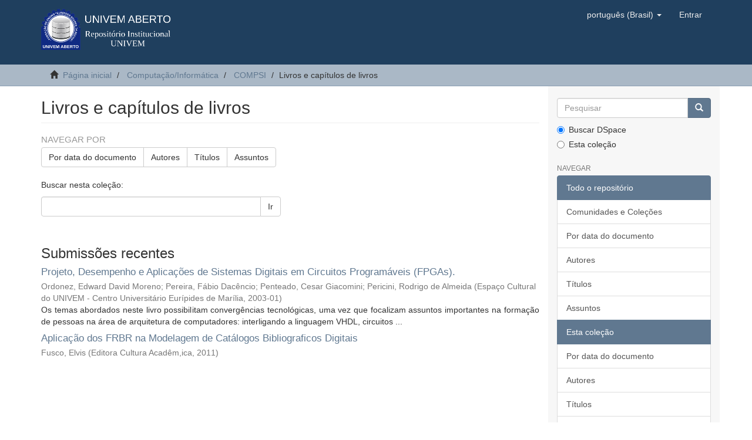

--- FILE ---
content_type: text/html;charset=utf-8
request_url: https://aberto.univem.edu.br/handle/11077/175
body_size: 4668
content:
<!DOCTYPE html>
            <!--[if lt IE 7]> <html class="no-js lt-ie9 lt-ie8 lt-ie7" lang="en"> <![endif]-->
            <!--[if IE 7]>    <html class="no-js lt-ie9 lt-ie8" lang="en"> <![endif]-->
            <!--[if IE 8]>    <html class="no-js lt-ie9" lang="en"> <![endif]-->
            <!--[if gt IE 8]><!--> <html class="no-js" lang="en"> <!--<![endif]-->
            <head><META http-equiv="Content-Type" content="text/html; charset=UTF-8">
<meta content="text/html; charset=UTF-8" http-equiv="Content-Type">
<meta content="IE=edge,chrome=1" http-equiv="X-UA-Compatible">
<meta content="width=device-width,initial-scale=1" name="viewport">
<link rel="shortcut icon" href="/themes/Mirage2/images/favicon.ico">
<link rel="apple-touch-icon" href="/themes/Mirage2/images/apple-touch-icon.png">
<meta name="Generator" content="DSpace 6.2">
<link href="/themes/Mirage2/styles/main.css" rel="stylesheet">
<link type="application/rss+xml" rel="alternate" href="/feed/rss_1.0/11077/175">
<link type="application/rss+xml" rel="alternate" href="/feed/rss_2.0/11077/175">
<link type="application/atom+xml" rel="alternate" href="/feed/atom_1.0/11077/175">
<link type="application/opensearchdescription+xml" rel="search" href="https://aberto.univem.edu.br:443/open-search/description.xml" title="DSpace">
<script>
                //Clear default text of empty text areas on focus
                function tFocus(element)
                {
                if (element.value == ' '){element.value='';}
                }
                //Clear default text of empty text areas on submit
                function tSubmit(form)
                {
                var defaultedElements = document.getElementsByTagName("textarea");
                for (var i=0; i != defaultedElements.length; i++){
                if (defaultedElements[i].value == ' '){
                defaultedElements[i].value='';}}
                }
                //Disable pressing 'enter' key to submit a form (otherwise pressing 'enter' causes a submission to start over)
                function disableEnterKey(e)
                {
                var key;

                if(window.event)
                key = window.event.keyCode;     //Internet Explorer
                else
                key = e.which;     //Firefox and Netscape

                if(key == 13)  //if "Enter" pressed, then disable!
                return false;
                else
                return true;
                }
            </script><!--[if lt IE 9]>
                <script src="/themes/Mirage2/vendor/html5shiv/dist/html5shiv.js"> </script>
                <script src="/themes/Mirage2/vendor/respond/dest/respond.min.js"> </script>
                <![endif]--><script src="/themes/Mirage2/vendor/modernizr/modernizr.js"> </script>
<title>Livros e cap&iacute;tulos de livros</title>
</head><body>
<header>
<div role="navigation" class="navbar navbar-default navbar-static-top">
<div class="container">
<div class="navbar-header">
<button data-toggle="offcanvas" class="navbar-toggle" type="button"><span class="sr-only">Toggle navigation</span><span class="icon-bar"></span><span class="icon-bar"></span><span class="icon-bar"></span></button><a class="navbar-brand" href="/"><img src="/themes/Mirage2/images/logotipo_aberto_line.png"></a>
<div class="navbar-header pull-right visible-xs hidden-sm hidden-md hidden-lg">
<ul class="nav nav-pills pull-left ">
<li class="dropdown" id="ds-language-selection-xs">
<button data-toggle="dropdown" class="dropdown-toggle navbar-toggle navbar-link" role="button" href="#" id="language-dropdown-toggle-xs"><b aria-hidden="true" class="visible-xs glyphicon glyphicon-globe"></b></button>
<ul data-no-collapse="true" aria-labelledby="language-dropdown-toggle-xs" role="menu" class="dropdown-menu pull-right">
<li role="presentation" class="disabled">
<a href="https://aberto.univem.edu.br:443/handle/11077/175?locale-attribute=pt_BR">portugu&ecirc;s (Brasil)</a>
</li>
<li role="presentation">
<a href="https://aberto.univem.edu.br:443/handle/11077/175?locale-attribute=en">English</a>
</li>
</ul>
</li>
<li>
<form method="get" action="/login" style="display: inline">
<button class="navbar-toggle navbar-link"><b aria-hidden="true" class="visible-xs glyphicon glyphicon-user"></b></button>
</form>
</li>
</ul>
</div>
</div>
<div class="navbar-header pull-right hidden-xs">
<ul class="nav navbar-nav pull-left">
<li class="dropdown" id="ds-language-selection">
<a data-toggle="dropdown" class="dropdown-toggle" role="button" href="#" id="language-dropdown-toggle"><span class="hidden-xs">portugu&ecirc;s (Brasil)&nbsp;<b class="caret"></b></span></a>
<ul data-no-collapse="true" aria-labelledby="language-dropdown-toggle" role="menu" class="dropdown-menu pull-right">
<li role="presentation" class="disabled">
<a href="?locale-attribute=pt_BR">portugu&ecirc;s (Brasil)</a>
</li>
<li role="presentation">
<a href="?locale-attribute=en">English</a>
</li>
</ul>
</li>
</ul>
<ul class="nav navbar-nav pull-left">
<li>
<a href="/login"><span class="hidden-xs">Entrar</span></a>
</li>
</ul>
<button type="button" class="navbar-toggle visible-sm" data-toggle="offcanvas"><span class="sr-only">Toggle navigation</span><span class="icon-bar"></span><span class="icon-bar"></span><span class="icon-bar"></span></button>
</div>
</div>
</div>
</header>
<div class="trail-wrapper hidden-print">
<div class="container">
<div class="row">
<div class="col-xs-12">
<div class="breadcrumb dropdown visible-xs">
<a data-toggle="dropdown" class="dropdown-toggle" role="button" href="#" id="trail-dropdown-toggle">Livros e cap&iacute;tulos de livros&nbsp;<b class="caret"></b></a>
<ul aria-labelledby="trail-dropdown-toggle" role="menu" class="dropdown-menu">
<li role="presentation">
<a role="menuitem" href="/"><i aria-hidden="true" class="glyphicon glyphicon-home"></i>&nbsp;
                        P&aacute;gina inicial</a>
</li>
<li role="presentation">
<a role="menuitem" href="/handle/11077/6">Computa&ccedil;&atilde;o/Inform&aacute;tica</a>
</li>
<li role="presentation">
<a role="menuitem" href="/handle/11077/16">COMPSI</a>
</li>
<li role="presentation" class="disabled">
<a href="#" role="menuitem">Livros e cap&iacute;tulos de livros</a>
</li>
</ul>
</div>
<ul class="breadcrumb hidden-xs">
<li>
<i aria-hidden="true" class="glyphicon glyphicon-home"></i>&nbsp;
            <a href="/">P&aacute;gina inicial</a>
</li>
<li>
<a href="/handle/11077/6">Computa&ccedil;&atilde;o/Inform&aacute;tica</a>
</li>
<li>
<a href="/handle/11077/16">COMPSI</a>
</li>
<li class="active">Livros e cap&iacute;tulos de livros</li>
</ul>
</div>
</div>
</div>
</div>
<div class="hidden" id="no-js-warning-wrapper">
<div id="no-js-warning">
<div class="notice failure">JavaScript is disabled for your browser. Some features of this site may not work without it.</div>
</div>
</div>
<div class="container" id="main-container">
<div class="row row-offcanvas row-offcanvas-right">
<div class="horizontal-slider clearfix">
<div class="col-xs-12 col-sm-12 col-md-9 main-content">
<div>
<h2 class="ds-div-head page-header first-page-header">Livros e cap&iacute;tulos de livros</h2>
<div id="aspect_artifactbrowser_CollectionViewer_div_collection-home" class="ds-static-div primary repository collection">
<div id="aspect_artifactbrowser_CollectionViewer_div_collection-search-browse" class="ds-static-div secondary search-browse">
<div id="aspect_browseArtifacts_CollectionBrowse_div_collection-browse" class="ds-static-div secondary browse">
<h3 class="ds-div-head">Navegar por</h3>
<div id="aspect_browseArtifacts_CollectionBrowse_list_collection-browse" class="ds-static-div collection-browse">
<p class="ds-paragraph  btn-group">
<a href="/handle/11077/175/browse?type=dateissued" class=" btn btn-default ">Por data do documento</a><a href="/handle/11077/175/browse?type=author" class=" btn btn-default ">Autores</a><a href="/handle/11077/175/browse?type=title" class=" btn btn-default ">T&iacute;tulos</a><a href="/handle/11077/175/browse?type=subject" class=" btn btn-default ">Assuntos</a>
</p>
</div>
</div>
<form id="aspect_discovery_CollectionSearch_div_collection-search" class="ds-interactive-div secondary search" action="/handle/11077/175/discover" method="post" onsubmit="javascript:tSubmit(this);">
<p>Buscar nesta cole&ccedil;&atilde;o:</p>
<div class="row">
<div id="aspect_discovery_CollectionSearch_p_search-query" class="col-sm-6">
<p class="input-group">
<input id="aspect_discovery_CollectionSearch_field_query" class="ds-text-field form-control" name="query" type="text" value=""><span class="input-group-btn"><button id="aspect_discovery_CollectionSearch_field_submit" class="ds-button-field btn btn-default" name="submit" type="submit">Ir</button></span>
</p>
</div>
</div>
</form>
</div>
<div id="aspect_artifactbrowser_CollectionViewer_div_collection-view" class="ds-static-div secondary">
<!-- External Metadata URL: cocoon://metadata/handle/11077/175/mets.xml-->
<div class="detail-view">&nbsp;
            
            </div>
</div>
<h3 class="ds-div-head">Submiss&otilde;es recentes</h3>
<div id="aspect_discovery_CollectionRecentSubmissions_div_collection-recent-submission" class="ds-static-div secondary recent-submission">
<ul class="ds-artifact-list list-unstyled">
<!-- External Metadata URL: cocoon://metadata/handle/11077/820/mets.xml?sections=dmdSec,fileSec&fileGrpTypes=THUMBNAIL-->
<li class="ds-artifact-item odd">
<div class="artifact-description">
<h4 class="artifact-title">
<a href="/handle/11077/820">Projeto, Desempenho e Aplica&ccedil;&otilde;es de Sistemas Digitais em Circuitos Program&aacute;veis (FPGAs).</a><span class="Z3988" title="ctx_ver=Z39.88-2004&amp;rft_val_fmt=info%3Aofi%2Ffmt%3Akev%3Amtx%3Adc&amp;rft_id=http%3A%2F%2Fhdl.handle.net%2F11077%2F820&amp;rfr_id=info%3Asid%2Fdspace.org%3Arepository&amp;">
                    ﻿ 
                </span>
</h4>
<div class="artifact-info">
<span class="author h4"><small><span>Ordonez, Edward David Moreno</span>; <span>Pereira, F&aacute;bio Dac&ecirc;ncio</span>; <span>Penteado, Cesar Giacomini</span>; <span>Pericini, Rodrigo de Almeida</span></small></span> <span class="publisher-date h4"><small>(<span class="publisher">Espa&ccedil;o Cultural do UNIVEM - Centro Universit&aacute;rio Eur&iacute;pides de Mar&iacute;lia</span>, <span class="date">2003-01</span>)</small></span>
</div>
<div class="artifact-abstract">Os temas abordados neste livro possibilitam converg&ecirc;ncias tecnol&oacute;gicas, uma vez que focalizam assuntos importantes na forma&ccedil;&atilde;o de pessoas na &aacute;rea de arquitetura de computadores: interligando a linguagem VHDL, circuitos ...</div>
</div>
</li>
<!-- External Metadata URL: cocoon://metadata/handle/11077/767/mets.xml?sections=dmdSec,fileSec&fileGrpTypes=THUMBNAIL-->
<li class="ds-artifact-item even">
<div class="artifact-description">
<h4 class="artifact-title">
<a href="/handle/11077/767">Aplica&ccedil;&atilde;o dos FRBR na Modelagem de Cat&aacute;logos Bibliograficos Digitais</a><span class="Z3988" title="ctx_ver=Z39.88-2004&amp;rft_val_fmt=info%3Aofi%2Ffmt%3Akev%3Amtx%3Adc&amp;rft_id=975-85-7983-210-9&amp;rft_id=http%3A%2F%2Fhdl.handle.net%2F11077%2F767&amp;rfr_id=info%3Asid%2Fdspace.org%3Arepository&amp;">
                    ﻿ 
                </span>
</h4>
<div class="artifact-info">
<span class="author h4"><small><span>Fusco, Elvis</span></small></span> <span class="publisher-date h4"><small>(<span class="publisher">Editora Cultura Acad&ecirc;m,ica</span>, <span class="date">2011</span>)</small></span>
</div>
</div>
</li>
</ul>
</div>
</div>
</div>
<div class="visible-xs visible-sm">
<footer>
<div class="row">
<hr>
<div class="col-xs-7 col-sm-8">
<div>
<a target="_blank" href="http://www.dspace.org/">DSpace software</a> copyright&nbsp;&copy;&nbsp;2002-2016&nbsp; <a target="_blank" href="http://www.duraspace.org/">DuraSpace</a>
</div>
<div class="hidden-print">
<a href="/contact">Entre em contato</a> | <a href="/feedback">Deixe sua opini&atilde;o</a>
</div>
</div>
<div class="col-xs-5 col-sm-4 hidden-print">
<div class="pull-right">
<span class="theme-by">Theme by&nbsp;</span>
<br>
<a href="http://atmire.com" target="_blank" title="Atmire NV"><img src="/themes/Mirage2/images/atmire-logo-small.svg" alt="Atmire NV"></a>
</div>
</div>
</div>
<a class="hidden" href="/htmlmap">&nbsp;</a>
<p>&nbsp;</p>
</footer>
</div>
</div>
<div role="navigation" id="sidebar" class="col-xs-6 col-sm-3 sidebar-offcanvas">
<div class="word-break hidden-print" id="ds-options">
<div class="ds-option-set" id="ds-search-option">
<form method="post" class="" id="ds-search-form" action="/discover">
<fieldset>
<div class="input-group">
<input placeholder="Pesquisar" type="text" class="ds-text-field form-control" name="query"><span class="input-group-btn"><button title="Ir" class="ds-button-field btn btn-primary"><span aria-hidden="true" class="glyphicon glyphicon-search"></span></button></span>
</div>
<div class="radio">
<label><input checked value="" name="scope" type="radio" id="ds-search-form-scope-all">Buscar DSpace</label>
</div>
<div class="radio">
<label><input name="scope" type="radio" id="ds-search-form-scope-container" value="11077/175">Esta cole&ccedil;&atilde;o</label>
</div>
</fieldset>
</form>
</div>
<h2 class="ds-option-set-head  h6">Navegar</h2>
<div id="aspect_viewArtifacts_Navigation_list_browse" class="list-group">
<a class="list-group-item active"><span class="h5 list-group-item-heading  h5">Todo o reposit&oacute;rio</span></a><a href="/community-list" class="list-group-item ds-option">Comunidades e Cole&ccedil;&otilde;es</a><a href="/browse?type=dateissued" class="list-group-item ds-option">Por data do documento</a><a href="/browse?type=author" class="list-group-item ds-option">Autores</a><a href="/browse?type=title" class="list-group-item ds-option">T&iacute;tulos</a><a href="/browse?type=subject" class="list-group-item ds-option">Assuntos</a><a class="list-group-item active"><span class="h5 list-group-item-heading  h5">Esta cole&ccedil;&atilde;o</span></a><a href="/handle/11077/175/browse?type=dateissued" class="list-group-item ds-option">Por data do documento</a><a href="/handle/11077/175/browse?type=author" class="list-group-item ds-option">Autores</a><a href="/handle/11077/175/browse?type=title" class="list-group-item ds-option">T&iacute;tulos</a><a href="/handle/11077/175/browse?type=subject" class="list-group-item ds-option">Assuntos</a>
</div>
<h2 class="ds-option-set-head  h6">Minha conta</h2>
<div id="aspect_viewArtifacts_Navigation_list_account" class="list-group">
<a href="/login" class="list-group-item ds-option">Entrar</a>
</div>
<div id="aspect_viewArtifacts_Navigation_list_context" class="list-group"></div>
<div id="aspect_viewArtifacts_Navigation_list_administrative" class="list-group"></div>
<h2 class="ds-option-set-head  h6">Discover</h2>
<div id="aspect_discovery_Navigation_list_discovery" class="list-group">
<a class="list-group-item active"><span class="h5 list-group-item-heading  h5">Autor</span></a><a href="/handle/11077/175/discover?filtertype=author&amp;filter_relational_operator=equals&amp;filter=Fusco%2C+Elvis" class="list-group-item ds-option">Fusco, Elvis (1)</a><a href="/handle/11077/175/discover?filtertype=author&amp;filter_relational_operator=equals&amp;filter=Ordonez%2C+Edward+David+Moreno" class="list-group-item ds-option">Ordonez, Edward David Moreno (1)</a><a href="/handle/11077/175/discover?filtertype=author&amp;filter_relational_operator=equals&amp;filter=Penteado%2C+Cesar+Giacomini" class="list-group-item ds-option">Penteado, Cesar Giacomini (1)</a><a href="/handle/11077/175/discover?filtertype=author&amp;filter_relational_operator=equals&amp;filter=Pereira%2C+F%C3%A1bio+Dac%C3%AAncio" class="list-group-item ds-option">Pereira, F&aacute;bio Dac&ecirc;ncio (1)</a><a href="/handle/11077/175/discover?filtertype=author&amp;filter_relational_operator=equals&amp;filter=Pericini%2C+Rodrigo+de+Almeida" class="list-group-item ds-option">Pericini, Rodrigo de Almeida (1)</a><a class="list-group-item active"><span class="h5 list-group-item-heading  h5">Assunto</span></a><a href="/handle/11077/175/discover?filtertype=subject&amp;filter_relational_operator=equals&amp;filter=Cataloga%C3%A7%C3%A3o" class="list-group-item ds-option">Cataloga&ccedil;&atilde;o (1)</a><a href="/handle/11077/175/discover?filtertype=subject&amp;filter_relational_operator=equals&amp;filter=Dados+leg%C3%ADveis+por+computador" class="list-group-item ds-option">Dados leg&iacute;veis por computador (1)</a><a href="/handle/11077/175/discover?filtertype=subject&amp;filter_relational_operator=equals&amp;filter=FRBR" class="list-group-item ds-option">FRBR (1)</a><a href="/handle/11077/175/discover?filtertype=subject&amp;filter_relational_operator=equals&amp;filter=Modelos+Conceituais" class="list-group-item ds-option">Modelos Conceituais (1)</a><a href="/handle/11077/175/search-filter?field=subject&amp;order=COUNT" class="list-group-item ds-option">... Ver mais</a><a class="list-group-item active"><span class="h5 list-group-item-heading  h5">Data de publica&ccedil;&atilde;o</span></a><a href="/handle/11077/175/discover?filtertype=dateIssued&amp;filter_relational_operator=equals&amp;filter=2003" class="list-group-item ds-option">2003 (1)</a><a href="/handle/11077/175/discover?filtertype=dateIssued&amp;filter_relational_operator=equals&amp;filter=2011" class="list-group-item ds-option">2011 (1)</a><a class="list-group-item active"><span class="h5 list-group-item-heading  h5">Has File(s)</span></a><a href="/handle/11077/175/discover?filtertype=has_content_in_original_bundle&amp;filter_relational_operator=equals&amp;filter=true" class="list-group-item ds-option">Yes (2)</a>
</div>
<div>
<h2 class="ds-option-set-head h6">RSS Feeds</h2>
<div class="ds-option-set list-group" id="ds-feed-option">
<a class="list-group-item" href="/feed/rss_1.0/11077/175"><img alt="feed" class="btn-xs" src="/static/icons/feed.png">RSS 1.0</a><a class="list-group-item" href="/feed/rss_2.0/11077/175"><img alt="feed" class="btn-xs" src="/static/icons/feed.png">RSS 2.0</a><a class="list-group-item" href="/feed/atom_1.0/11077/175"><img alt="feed" class="btn-xs" src="/static/icons/feed.png">Atom</a>
</div>
</div>
</div>
</div>
</div>
</div>
<div class="hidden-xs hidden-sm">
<footer>
<div class="row">
<hr>
<div class="col-xs-7 col-sm-8">
<div>
<a target="_blank" href="http://www.dspace.org/">DSpace software</a> copyright&nbsp;&copy;&nbsp;2002-2016&nbsp; <a target="_blank" href="http://www.duraspace.org/">DuraSpace</a>
</div>
<div class="hidden-print">
<a href="/contact">Entre em contato</a> | <a href="/feedback">Deixe sua opini&atilde;o</a>
</div>
</div>
<div class="col-xs-5 col-sm-4 hidden-print">
<div class="pull-right">
<span class="theme-by">Theme by&nbsp;</span>
<br>
<a href="http://atmire.com" target="_blank" title="Atmire NV"><img src="/themes/Mirage2/images/atmire-logo-small.svg" alt="Atmire NV"></a>
</div>
</div>
</div>
<a class="hidden" href="/htmlmap">&nbsp;</a>
<p>&nbsp;</p>
</footer>
</div>
</div>
<script type="text/javascript">
                         if(typeof window.publication === 'undefined'){
                            window.publication={};
                          };
                        window.publication.contextPath= '';window.publication.themePath= '/themes/Mirage2/';</script><script>if(!window.DSpace){window.DSpace={};}window.DSpace.context_path='';window.DSpace.theme_path='/themes/Mirage2/';</script><script src="/themes/Mirage2/scripts/theme.js"> </script>
</body></html>
